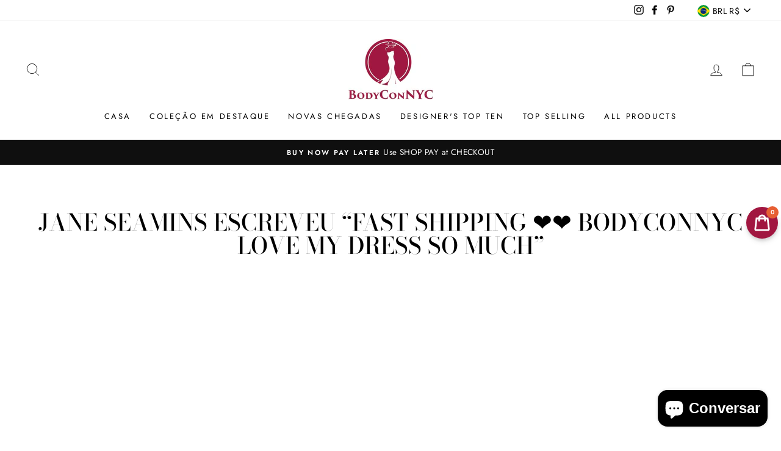

--- FILE ---
content_type: text/html; charset=utf-8
request_url: https://bodyconnyc.com/pt-br/cart?t=1768829727663&view=ajax
body_size: -386
content:



<div class="cart__items"
  data-count="0"
  data-cart-subtotal="R$ 0,00">
  
</div>
<div class="cart__discounts cart__item-sub cart__item-row hide">
  <div>Descontos</div>
  <div>
    
  </div>
</div>
